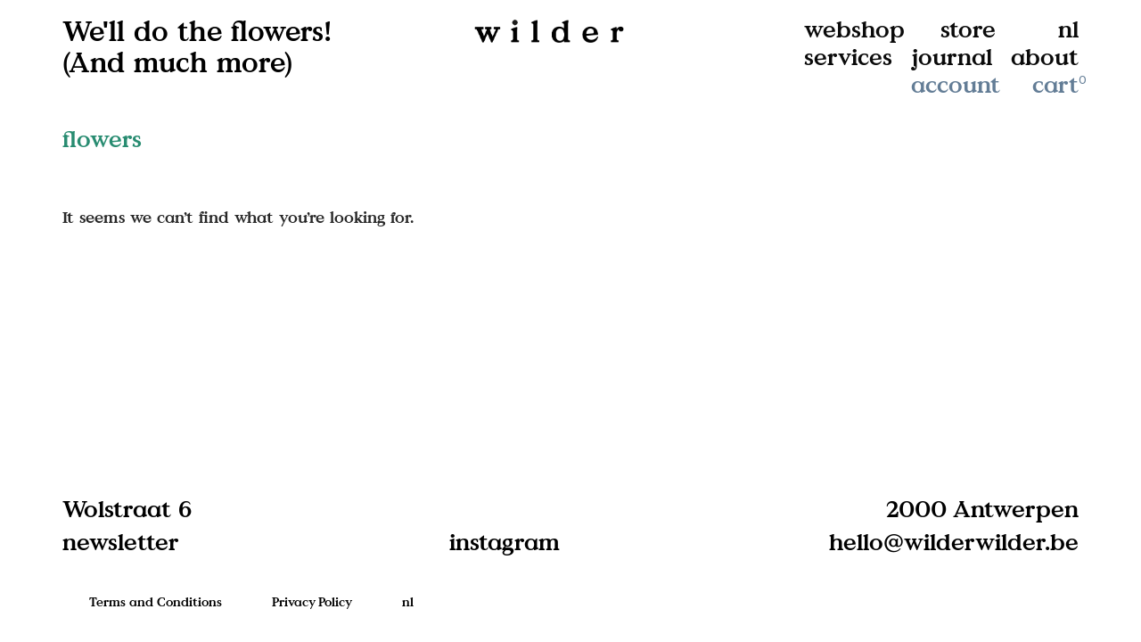

--- FILE ---
content_type: text/css
request_url: https://wilderwilder.be/wp-content/themes/savoy-child/style.css?ver=1769021450
body_size: 5187
content:
/*
	Theme Name:   Savoy Child
	Theme URI:    http://themeforest.net/item/savoy-minimalist-ajax-woocommerce-theme/12537825
	Description:  Savoy child theme
	Author:       NordicMade
	Author URI:   http://www.nordicmade.com
	Template:     savoy
	Version:      1.0.1
*/


/* Child theme CSS
--------------------------------------------------------------- */
@font-face {
    font-family: 'Value';
    src: url('wf/value-serif-bold.eot');
    src: url('wf/value-serif-bold.eot?#iefix') format('embedded-opentype'),
         url('wf/value-serif-bold.woff2') format('woff2'),
         url('wf/value-serif-bold.woff') format('woff'),
         url('wf/value-serif-bold.ttf') format('truetype');
    font-weight: normal;
    font-style: normal;
}
a:hover {
	color: #288c71;
}
.nm-single-product p a {
	color: #637d96;
}
body {
	overflow-x: hidden;
	background-color: white;
}
/* GENERAL */
* {
	font-family: 'Karla', Helvetica, Arial, sans-serif;
	font-weight: normal;
	-webkit-font-smoothing: antialiased;
	-moz-osx-font-smoothing: grayscale;
	text-rendering: optimizeLegibility;
}
.nm-product-share-wrap {
	display: none;
}
.alg-product-input-fields-table  {
	padding-top: 20px;
}
.alg-product-input-fields-table textarea {
	width: 100%
}
.woocommerce-cart .alg-pif-dt {
	display: none;
}
.wc-item-meta, .variation {
	color: #282828;
}
h1, h2, h3, h4, h5, h6, footer p, footer a, .nm-menu li a, .nm-menu li span, .tagline p, p.aankondiging, p.info, .link a, p.categories, p.categories a, p.back a, .nm-blog-grid h2.nm-post-title a, .cat-links a, .cat-links span, .nm-mobile-menu-main a, .webshop-product h2 a, .webshop-content p, h2 span, h1 span, p.price, p.price span{
	font-family: 'Value', serif;
	font-weight: normal;
}
#menu-item-104, #cart-page {
	padding-left: 157px;
}
.nm-mobile-menu-main a {
	text-transform: lowercase;
}
p, .nm-mobile-menu-main a {
	font-size: 20px;
	line-height: 24px;
}
h2, .nm-blog-grid .nm-post-title, .webshop-product h2, .webshop-content p {
	font-size: 28px;
	line-height: 28px;
}
.nm-header.centered .nm-header-logo {
	left: 48%;
}
.nm-page-overflow, .nm-header-inner {
	max-width: 1200px;
	margin-left: auto;
	margin-right: auto;
}
/* FOOTER */
footer .widget_text p {
	-ms-text-justify: distribute-all-lines;
    text-justify: distribute-all-lines;
	text-align: justify;
	text-align-last: justify;
	font-size: 26px;
	line-height: 31px;
	margin-bottom: -31px;
	
}

footer .widget_text p:after {
	content: "";
	display: inline-block;
	width: 100%;
}
@media (min-width: 1020px)
{footer li:not(:last-child) {
	padding-right: 35px;
}}
.nm-footer-block-grid > li {
	padding: 0px 15px 15px 15px;
}
.nm-footer-widgets {
	padding-bottom: 0;
}
.nm-footer-bar-inner {
    padding: 0px 0 25px;}
.nm-row {
	max-width: 1700px;
}
/* HEADER */ 
.nm-page-full {
	padding-top: 20px;
	padding-bottom: 100px;
}
.nm-main-menu .nm-menu li.current-menu-item a {
	color: #cc8426;
}
.nm-main-menu .nm-menu li a {
	font-size: 26px!important;
	line-height: 31px;
	text-transform: lowercase;
}
.tagline p {
	font-size: 31px!important;
	line-height: 35px;
}

.nm-header-logo {
	margin-top: -8px;
}
.nm-main-menu {
	float: right;
}
.nm-header.centered .nm-main-menu .nm-menu > li > a {
    padding: 0 12px;
}
.nm-header.centered .nm-header-logo {
    top: 0;
    -webkit-transform: translate(-50%, 0);
    -moz-transform: translate(-50%, 0);
    -ms-transform: translate(-50%, 0);
    -o-transform: translate(-50%, 0);
    transform: translate(-50%, 0);}
.nm-header.centered .nm-main-menu {
	max-width: 362px;
	margin-left: -12px;
	margin-right: -12px;
}
.nm-menu-cart .count {
	display: none;
}
.nm-main-menu .nm-menu {
	-ms-text-justify: distribute-all-lines;
    text-justify: distribute-all-lines;
	text-align: justify;
	text-align-last: right;
}
.nm-main-menu ul li.menu-item-object-page, .nm-main-menu ul li.menu-item-object-custom, .nm-main-menu ul li.lang-switch {
	float: none;
	display: inline-block;
    text-align: justify;
}
img {
	transition: transform 0.3s !important;
}
a img:hover {
	transform: scale(0.9,0.9)
}
.nm-image-overlay {
	pointer-events: none;
	display: none;
}

@media (max-width: 850px) {
.nm-main-menu ul li.menu-item-object-page {
    display: none;
}
}

@media (max-width: 991px) {
.nm-menu li.nm-menu-offscreen {
    display: none;
}
}
@media (max-width: 850px) {
.nm-menu li.nm-menu-offscreen {
    display: block;
}}
#cart-page a, #account-page a {
	color: #637d96;
}
.nm-menu-offscreen {
	display: none;
}

/* HOME */ 
body.page-template-home figure img, .webshop-product figure img {
	width: 100%;
	max-width: none;
}
p.aankondiging, p.info {
	font-size: 26px;
	line-height: 28px;
	padding-left: 38px;
}
.link {
	margin-top: 180px;
}
.link h2 {
	padding-left: 20px;
	font-size: 34px;
	line-height: 37px;
	padding-bottom: 10px;
	letter-spacing: 10px;
}
.nm-row.row-1, .nm-row.row-2 {
	padding-bottom: 3vw;
}
@media(min-width: 768px) {
.rw-1 .link {
	margin-top: 180px;
}
.rw-2 .link {
	margin-top: 180px;
}
.link {
	margin-top: 280px;
}
.row-0 .col-img-1 figure {
	margin-top: 8vw;
}
.row-0 .col-img-2 figure {
	margin-top: 1vw;
}
.row-1 .col-img-1 figure {
	margin-top: 3vw;
}
.row-1 .col-img-2 figure {
	margin-top: 10vw;
}
.row-1.rw-1 .col-img-2 figure {
	margin-top: 0;
}
.row-0.rw-2 .col-img-1 figure {
	margin-top: 2vw;
}
.row-0.rw-2 .col-img-2 figure {
	margin-top: -6vw;
}
figure.center {
	padding-top: 100px;
}
.col-r .inhoud {
	padding-left: 30px;
}
}

/* ABOUT */
.nm-row.about figure img {
	width: 100%;
	max-width: none;
}
.nm-row.about h2 {
	padding-bottom: 28px;
	padding-left: 60px;
}
.nm-row.about+.nm-row.about {
	padding-top: 75px;
}
.carousel-cell img {
	width: 100%;
	max-width: none;
}
.carousel-next {
	display: block;
    position: absolute;
    color: black;
    padding: 0;
    border: none;
    outline: none;
    cursor: pointer;
    background: transparent;
    font-size: 20px;
    right: 60px;
    bottom: -9px;
}
p.caption {
	padding-left: 60px;
	padding-top: 25px;
}


/* POST */ 

.nm-row.header {
	padding-bottom: 40px;
}
.nm-row.header h2 {
	text-align: center;
}
.carousel-cell-post {
	margin-right: 16px;
	
}
.carousel-cell-post img {
	height: 600px;
	max-width: none;
	width: auto;
}
.carousel-post-prev {
	left: 0;
	right: auto; 
}
div.tekst-container {
	margin-left: 90px;
	margin-right: 90px;
	padding-top: 25px;
	padding-bottom: 50px;
}
div.afbeelding figure img {
	width: 100%;
	height: auto;
}
 p.categories, p.back {
	 font-size: 26px;
	 line-height: 28px;
	 text-transform: lowercase;
 }
 p.back {
	 text-align: right;
 }
 .header a {
	 color:#288c71;
 }
 
 /* BLOG */
 .nm-blog-grid [class*="block-grid-"] > li {
    padding: 0 8px 0px;
}
.nm-blog-grid [class*="block-grid-"] {
    margin: 0 -8px;
}
.cat-links {

	display: flex;
	flex-wrap: wrap;
	justify-content: space-between;
	padding-bottom: 60px;
	padding-top: 20px;
}
.cat-links a, .cat-links span {
	display: inline-block;
	font-size: 26px!important;
    line-height: 31px;
    color:#288c71;
}
.nm-blog-grid .nm-post-title, .webshop-product h2, .webshop-product p.price {
	padding-left: 38px;
	padding-right: 30px;
}
.post.post1, .post.post0, .post.post2 {
	margin-bottom: 75px;
}
@media(min-width: 1020px) {
.post.post1, .post.post0 {
	margin-top: 25px;
}
.post.post2 {
	margin-top: -20px;
}

}
@media(max-width:1019px) {
	.nm-blog-grid [class*="block-grid-"] > li {
		padding-bottom: 40px;
	}
}
#nm-blog-list {
	padding-top: 40px;
}
#nm-blog-list .journal:nth-child(even) {
	padding-top: 35px;
	padding-bottom: 50px;
}
#nm-blog-list .journal:nth-child(odd) { 
	padding-bottom: 85px;
}
@media(max-width: 767px) {
	#nm-blog-list .journal {
		padding-top: 0 !important;
		padding-bottom: 50px !important;
	}
}
/* SINGLE PRODUCT */
.woocommerce-tabs.wc-tabs-wrapper, #nm-product-meta, .nm-single-product-top {
	display: none
}
.nm-right-menu {
	display: none;
}
/* WEBSHOP */
@media(min-width: 768px) { 

.product-2 {
	margin-top: -3vw;
}
.product-1, .col-sm-pull-4 .product-2 {
	margin-top: 7vw;
}
.product-0, .col-sm-pull-4 .product-1 {
	margin-top: 17vw;
}
.row-cats.nm-row.js .col-sm-4:nth-child(1) .webshop-product {
	margin-top: 17vw !important; 
}
.row-cats.nm-row.js .col-sm-4:nth-child(2) .webshop-product {
	margin-top: 7vw !important; 
}
.row-cats.nm-row.js .col-sm-4:nth-child(3) .webshop-product {
	margin-top: -3vw !important; 
}
.row-cats.nm-row.js:nth-child(2) .col-sm-4:nth-child(3) .webshop-product {
	margin-top: 3vw !important; 
}
.page-template-webshop .nm-page-wrap .nm-page-full .nm-row:nth-child(2) {
	margin-top: calc(-8vw + 60px);
	z-index: -1;
}
.page-template-webshop .nm-page-wrap .nm-page-full .nm-row.row-cats:nth-child(2) {
	margin-top: calc(-8vw + 140px);
}
}
@media(max-width: 767px) { 
	.page-template-webshop .nm-page-wrap .nm-page-full .nm-row:nth-child(2) {
		margin-top: calc(-8vw + 90px);
	}
	.page-template-webshop .nm-page-wrap .nm-page-full .nm-row.row-cats:nth-child(2) {
		margin-top: calc(-8vw + 150px);
	}
}
.webshop-product figure {
	margin-bottom: 19px;
}
.webshop-content p {
	padding-left: 60px;
	padding-top: 23vw;
	padding-bottom: 5vw;
}
#nm-blog-pagination {
	margin-top: 30px;
}

body.single-post .nm-post-body {

}

#nm-blog-pagination.infinite-load {
	border: none;
}
.webshop-product h2 span  {
	font-size: 24px;
	line-height: 28px;
	display: inline-block;
}
.product .summary .product_title {
	font-size: 34px;
	line-height: 40px;
	padding-left: 38px;
	padding-top: 35px;
}
.product .summary .product_title span {
	font-size: 27px;
	display: inline-block; 
}
.product .summary p.price, h3.subtitle {
	
	padding-left: 38px;
}
h3.subtitle {
	padding-bottom: 30px;
	padding-top: 10px;
}
.product .summary .price .amount, .product .summary .price, h3.subtitle{
	font-size: 27px;
}
.variations tr td, .variations tr:last-child td {
	border: none;
	border-bottom: solid 1px black;
}
h1.product_title+p.price {
	padding-top: 30px !important;
}
.variations {
	color: black;
}
table, label, input {
	font-size: 19px;
}
input[type="text"], input[type="password"], input[type="number"], input[type="date"], input[type="datetime"], input[type="datetime-local"], input[type="time"], input[type="month"], input[type="week"], input[type="email"], input[type="search"], input[type="tel"], input[type="url"], input.input-text, select, textarea {
	border-color: black;
}
.nm-quantity-wrap {
	border-color: black;
	border-left: none;
	border-right: none;
}
#cart-page {
	position: relative;
}
#cart-page span {
	font-family: 'Karla', Helvetica, Arial, sans-serif;
	position: absolute;
    right: -18px;
    font-size: 15px;
    top: -5px;
    width: 30px;
    text-align-last: left;
    font-weight: normal;
	
}
@media (max-width:768px) {
	#cart-page {
		padding-left: 0;
	}
	#cart-page span {
		font-size: 14px;
		position: static;
		margin-left: 10px;
	}
	.main-carousel, .main-carousel figure{
		padding-bottom: 30px;
	}
	.webshop-product figure {
		padding-bottom: 0;
	}
	div.link {
		margin-top: 70px;
		margin-bottom: 90px;
	}
	.webshop-content p {
		padding-top: 70px;
		padding-bottom: 90px;
	}
	.webshop-product p.price {
		padding-bottom: 30px;
	}
	.woocommerce-product-gallery .flex-direction-nav a {
		opacity: 1
	}
}
.entry-content strong {
	color: black !important;
}
.inhoud a, .tekst-container a {
	color: #D47D51;
}

.shop-cats {
	z-index: 10;
	position: absolute;
}
.nm-row.shop-cats, .nm-shop-categories {
	width: 100%;
	text-transform: lowercase;
}
.shop-cats ul, .nm-shop-categories {
	display: flex;
	flex-wrap: wrap;
	justify-content: space-between;
	width: 100%;
}
.nm-shop-categories-divider {
	display: none;
}

.nm-shop-header {
	position: fixed;
	padding-top: 0;
	top: 130px;
	z-index: 100;
	width: 100%;
	max-width: 1200px;
}
#nm-shop-browse-wrap {
	padding-top: 150px;
}
.shop-cats li, .nm-shop-categories li {
	cursor: pointer;
    padding-left: 15px;
    padding-right: 15px;
    display: inline-block;
    font-family: 'Value', serif;
    font-weight: normal;
    font-size: 26px;
    line-height: 31px;
}
#nm-shop-products li.product {
	padding-bottom: 30px;
}
.afbeeldingen-rij {
	margin-left: -8px;
	margin-right: -8px;
	display: flex;
	flex-wrap: wrap;
}
.afbeeldingen-rij figure {
	padding-left: 8px;
	padding-right: 8px;
	width: 100%;
}
@media(min-width: 768px) {
	.afbeeldingen-rij figure {
		width: 50%;
	}
	.afbeeldingen-rij.links figure:last-child {
		padding-top: 36px;
	}
	.afbeeldingen-rij.rechts figure:first-child {
		padding-top: 36px;
	}
}
@media(max-width:767px) {
	div.tekst-container {
		margin-left: 10px;
		margin-right: 10px;
	}
}
.nm-shop-menu ul li a {
	font-size: 26px !important;
	line-height: 31px !important;
	color: #288c71;
}
.nm-shop-menu ul li a:hover, .nm-shop-categories li.current-cat a {
	color: black;
}
.shop-cats li.active {
	text-decoration: underline;
}
.filtered .hide-product {
	pointer-events: none;
}
.filtered .hide-product img {
	opacity: 0;
}
.filtered .hide-product figure {
	border: 1px solid black;
}
.filtered .hide-product, .filtered .hide-product a {
	color: white;
}
.webshop-product h3 {
	padding-left: 38px;
	padding-right: 30px;
	font-family: 'Value', serif;
}
body.pickup p.woocommerce-shipping-destination {
	display: none;
}
@media(max-width:768px) {
	.filtered .hide-product {
		display: none;
	}
}
#nm-summary-pin {
	position: static !important;
}

@media(min-width:768px) {
.nm-header.centered .nm-main-menu {
	width: 362px;
	position: relative;
}
.nm-menu li {
	position: absolute !important;
}
#nm-main-menu-ul li:nth-child(2) {
	top: 0;
	left: 30px;
}
#nm-main-menu-ul li:nth-child(3) {
	top: 0px;
	left: 183px;
}
#nm-main-menu-ul li:nth-child(4) {
	top: 31px;
	left: 30px;
}
body.nl #nm-main-menu-ul li:nth-child(5) {
	right: 83px;
}
#nm-main-menu-ul li:nth-child(6) {
	top: 31px;
	right: 0px;
}
#nm-main-menu-ul li:nth-child(5) {
	top: 31px;
	right:97px;
}
#nm-main-menu-ul li:nth-child(7) {
	top: 62px;
	right: 0px;
}
#nm-main-menu-ul li:nth-child(8) {
	top: 62px;
	right: 88px;
}
#nm-main-menu-ul li:nth-child(9) {
	top: 0;
	right: 0px;
}
body.nl #nm-main-menu-ul li:nth-child(8) {
	right: 172px;
}
#nm-header {
	min-height: 120px;
	margin-bottom: 7px;
}
body.nl #nm-main-menu-ul li:nth-child(2), body.nl #nm-main-menu-ul li:nth-child(3) {
/*	left: 58px;*/
}
.blog #nm-blog-list {
	padding-top: 60px;
}
}
.blog .nm-blog-categories {
	display: none;
}

.product .summary .nm-quantity-wrap label:not(.nm-qty-label-abbrev) {
    display: block;
    position: absolute;
    top: 0;
    left: 16px;
    text-align: left;
    color: #282828;
    line-height: 42px;
}
.product .summary .nm-quantity-wrap div.quantity {
    text-align: right;
    
}
.product .nm-quantity-wrap.qty-hide .qty {
	padding-right: 8px !important;
}
.cat-links span {
	display: none;
}
.shop-cats li {
	color: #288c71;
}
.shop-cats li:hover {
	color: black;
}
.cat-links .current {
	text-decoration: underline;
}
footer {
	padding-left: 30px;
	padding-right: 30px;
}
footer p {
	font-size: 26px;
	line-height: 31px;
	margin-bottom: 3px;
}

.footerrow {
	display: flex;
	justify-content: space-between;
	flex-wrap: wrap;
	flex-direction: row;
	margin-bottom: 3px;
}
.nm-wishlist-button {
	display: none !important;
}
img {
	transition: transform 0.3s;
}
.nm-shop-loop-thumbnail {
	background-color: transparent !important;
}
h3.woocommerce-loop-product__title {
	padding-left: 30px;
	padding-right: 10px;
	font-size: 22px !important;
	line-height: 25px !important;
	font-family: 'Value';
	font-weight: normal;
}
h3.product-subtitle {
	padding-left: 30px;
	padding-right: 10px;
	font-size: 17px !important;
	line-height: 22px !important;
	padding-top: 5px;
	padding-bottom: 5px;
}
.nm-shop-loop-title-price span.price {
	padding-left: 30px;
	font-size: 19px !important;
	line-height: 24px !important;
	font-family: 'Value';
}
bdi, span {
	font-family: inherit;
}
p.stock {
	display: none !important;
}
p.stock.out-of-stock {
	display: inline-block !important;
}
a {
	font-family: inherit;
}
.related {
	border-top: none;
}
.woocommerce-product-gallery .flex-direction-nav a, .no-touch .woocommerce-product-gallery .flex-direction-nav a {
	opacity: 1 !important;
}
.woocommerce-product-gallery .flex-direction-nav .flex-next:after, .nm-font-angle-thin-right:before {
	content: '>';
	font-family: 'Value';
}
.woocommerce-product-gallery .flex-direction-nav .flex-prev:after,.nm-font-angle-thin-left:before {
	content: '<';
	font-family: 'Value';
}
.pswp__button.pswp__button--share.nm-font.nm-font-plus {
	display: none;
}
.nm-shop-loop-details {
	margin-top: 20px;
}
.nm-infload-btn, .nm-infload-to-top {
	border: none !important;
}
.post-type-archive-journal .nm-blog-heading {
	display: none;
}
.related-producten {
	margin-left: 15px;
	margin-right: 15px;
	padding-bottom: 50px;
}
.si-po {
	margin-bottom: 100px;
}
.related-producten>h2 {
	padding-bottom: 50px;
}
.nm-shop-categories li {
	padding-left: 0;
	padding-right: 0;
}
#nm-shop-categories {
	width: calc(100%);
}
.variations tr th {
	border: none;
	border-bottom: solid 1px black !important;
}
.variations tr {
	position: relative;
}
.variations tr td:last-child {
	width: 59%;
}
.variations tr .label {
	padding-left: 0;
}
.variations tr .value {
	font-weight: bold;
	padding-right: 20px;
}
.variations tr:after {
	font-weight: bold;
	content: '>';
	display: block;
	position: absolute;
	right: 10px;
	top: 3px;
	pointer-events: none;
	transform: rotate(90deg);
	
}
.entry-content li {
	font-size: 20px;
	line-height: 24px;
}
.single_variation_wrap .wcpa_priceouter {
	display: none;
}
.single_variation_wrap .wcpa_price_summary {
	display: none;
}
img {
	max-width: none;
	width: 100%;
	height: auto;
}
.home-row {
	margin-left: -7px;
	margin-right: -7px;
	display: flex;
	flex-wrap: wrap;
	padding-left: 30px;
	padding-right: 30px;
}
.home-row>* {
	padding-left: 7px;
	padding-right: 7px;
	padding-bottom: 50px;
}
.home-row .klein {
	width: 33.33333%;
}
.home-row .groot {
	width: 66.66666%;
}
p.aankondiging {
	padding-right: 10px;
}
.home-row .info {
	padding-top: 30px;
}
@media(min-width: 769px) {
	.klein.b-1, .groot {
		padding-top: 30px;
	}
}
@media (max-width: 991px)
{
	.nm-main-menu ul li {
		display: block; 
	} 
}
@media(max-width:850px) {
	.nm-menu-offscreen.menu-item {
		position: fixed !important;
		top: 24px;
		right: 45px;
	}
	.nm-main-menu ul li {
		display: none; 
	} 
	#menu-item-104, #cart-page {
		padding-left: 0;
	}
	header li.lang-switch {
		position: fixed !important;
		top: 14px !important;
		z-index: 100000;
		right: 0;
	}
	.nm-header.centered .nm-header-logo {
		left: 15px;
	}
	.tagline {
		display: none;
	}
	.nm-header.centered .nm-header-logo {
		transform: translate(0,0) !important;
		-webkit-transform: translate(0,0) !important;
	}
}
p.info {
	font-size: 22px;
	line-height: 24px;
}
.afbeeldingen-rij {
	padding-bottom: 35px;
}
.nm-shop-sub-categories-nested {
	display: none !important;
}
@media(max-width:768px) {
	.afbeeldingen-rij {
		padding-bottom: 0;
	}
	.afbeeldingen-rij figure+figure {
		padding-top: 35px;
	}
	p.aankondiging, p.info,  p.categories, p.back {
		font-size: 22px;
		line-height: 24px;
	}
	footer .widget_text p, .nm-main-menu .nm-menu li a, .cat-links a, .cat-links span, .shop-cats li, .nm-shop-categories li, .nm-shop-menu ul li a, footer p {
		 font-size: 22px;
		 line-height: 26px;
	 }
	p.aankondiging, p.info {
		padding-left: 10px;
	}
	.home-row>* {
		width: 100% !important;
	}
	.home-row {
		padding-left: 15px;
		padding-right: 15px;
	}
	p.aankondiging {
		padding-bottom: 30px;
	}
	.carousel-next {
		font-weight: bold;
		font-size: 25px;
		right: 20px;
		top: calc(50% - 10px);
		bottom: initial;
	}
	#nm-shop-browse-wrap {
		padding-top: 50px;
	}
	.nm-shop-header {
		position: static;
		width: calc(100%);
	}
	.nm-shop-results-bar.is-category {
		display: none !important;
	}
	#nm-shop-categories {
	}
	#nm-shop-filter-menu-wrap {
		display: none !important;
	}
	#nm-shop-categories-wrap {
		display: block;
		opacity: 1 !important;
		height: auto !important;
		overflow: visible;
	}
	
	
	.header-mobile-alt .nm-header.centered .nm-header-logo {
		transform: translate(0,0) !important;
		-webkit-transform: translate(0,0) !important;
	}
	.nm-shop-categories li {
		width: auto;
		line-height: 31px;
		margin: 0;
		margin-bottom: 10px;
		padding-bottom: 0;
		border-bottom: 0;
		font-size: 20px;
		line-height: 25px;
	}
	.footerrow p {
		width: 100%;
	}
	.footerrow:first-child p:nth-child(2) {
		width: 70px;
	}
	.footerrow:first-child p:nth-child(3) {
		width: calc(100% - 70px);
	}
	.footerrow:first-child p:nth-child(4) {
		width: 25px;
	}
	.footerrow:first-child p:nth-child(5) {
		width: calc(100% - 25px);
	}
	
	h3.woocommerce-loop-product__title, h3.product-subtitle, .nm-shop-loop-title-price span.price {
		padding-left: 15px;
	}
}
@media (min-width: 750px) {
	[class*="block-grid-"] > li {
		padding: 0 7px 20px;
	}
}
@media (max-width: 768px)
#nm-shop-categories-wrap {
display: block;
opacity: 1 !important;
height: auto !important;
overflow: visible;
}
@media (max-width: 400px) {
	#nm-shop-categories-wrap {
		padding: 16px 0 17px;
	}
}
.nm-shop-categories {
	margin-bottom: 0 !important;
}
@media(max-width: 767px) { 
	p.categories, p.back {
		text-align: center;
		padding: 10px 0;
	}
	p.categories {
		padding-top: 0;
	}
	p.back {
		padding-bottom: 0;
	}
	.main-carousel p.caption {
		display: none;
	}
	.tagline {
		display: none;
	}
	.rij-inhoud {
		padding-top: 20px;
	}
	figure.center {
		padding-bottom: 20px;
	}
	.nm-row.about+.nm-row.about {
		padding-top: 50px;
	}
	.product .summary .product_title {
		font-size: 22px;
		line-height: 25px;
		padding-left: 15px;
		padding-top: 20px;
	}
	.product .summary {
		padding-top: 10px;
	}
	h3.subtitle {
		padding-left: 15px;
		font-size: 17px !important;
		line-height: 22px !important;
		padding-top: 5px;
		padding-bottom: 5px;
	}
	.product .summary .price
	{
		padding-left: 15px !important;
		padding-top: 0;
		font-size: 19px !important;
		line-height: 24px !important;
	}
	.product .summary .price .amount {
		font-size: 19px !important;
		line-height: 24px !important;
	}
	.afbeeldingen-rij {
		padding-bottom: 35px;
	}
	.nm-shop-categories li:last-of-type, .nm-shop-categories li:last-child {
		margin-bottom: 10px !important;
	}
}

--- FILE ---
content_type: text/javascript
request_url: https://wilderwilder.be/wp-content/themes/savoy-child/js/script.js?ver=1769021450
body_size: 1059
content:
(function($){
	var $products;
	var filter = '';
	$(document).ready(function() {
		if($('#shipping_method input[type=radio]:checked').length && $('#shipping_method input[type=radio]:checked').val().substr(0,12) =='local_pickup') 		{
			$('body').addClass('pickup');
		}
		if($('body').hasClass('page-template-webshop')) {
			$products = $('.nm-page-full').clone().html();
		}
		$('.main-carousel').slick({
			infinite: true,
			speed: 300,
			slidesToShow: 1,
			adaptiveHeight: true,
			nextArrow: '<button type="button" class="carousel-next">&gt;</button>',
			prevArrow: ''
		});
		$('.carousel-cell').click(function() {
			$(this).parents('.main-carousel').slick('slickNext');
		});
		
	})
	
	$(document).on('change','#shipping_method input[type=radio]', function(e) {
		if($(this).val().substr(0,12)=='local_pickup') {
			$('body').addClass('pickup');
		}
		else {
			$('body').removeClass('pickup');
		}
	})
	$(window).on('load',function() {
		$('.main-carousel-post').flickity({
			wrapAround: true,
			cellAlign: 'left',
			pageDots: false,
			arrowShape: 'M 71.62 12.71 26.5 42.74 25.33 44.63 25.33 55.37 26.5 57.26 71.62 87.29 73.51 87.29 74.67 86.13 74.67 77.85 73.51 76.11 44.92 50.58 44.92 49.42 73.51 23.88 74.67 22.14 74.67 13.87 73.51 12.71 71.62 12.71 Z'
		});
	})
	
	$(document).on('added_to_cart', function() {
	//	console.log('added to cart');
		if($('body').hasClass('en')) {
			window.location.href = 'https://wilderwilder.be/cart/';
		}else {
			window.location.href = 'https://wilderwilder.be/nl/winkelmand/';
		}
	})
	$(document).on('click','.shop-cats li',  function(e) {
		filter = $(this).attr('data-cat');
		$('.nm-page-full').empty().html($products);
		
		
		if($(this).hasClass('active')) {
			
			$(this).removeClass('active');
			//$('.hide-product').removeClass('hide-product');
			//$('body').removeClass('filtered');
		}
		else {
			//$('.active').removeClass('active');
			$('[data-cat='+filter+']').addClass('active');
			$('.row-cats.nm-row .col-sm-4').unwrap();
			$('.col-sm-4.col-sm-push-8').remove();
			$('.col-sm-4.col-sm-pull-4').removeClass('col-sm-pull-4');
			//$('.hide-product').removeClass('hide-product');
			//$('body').addClass('filtered');
			
			var cat = $(this).attr('data-cat');
			$('.col-sm-4[data-category]').each(function() {
				var productCat = $(this).attr('data-category');
				if(productCat.indexOf(cat) == -1) {
					$(this).remove();
					
				}
			})
			var divs = $(".col-sm-4[data-category]");
			for(var i = 0; i < divs.length; i+=3) {
			  divs.slice(i, i+3).wrapAll("<div class='row-cats nm-row js'></div>");
			}
		}
	})
})(jQuery);